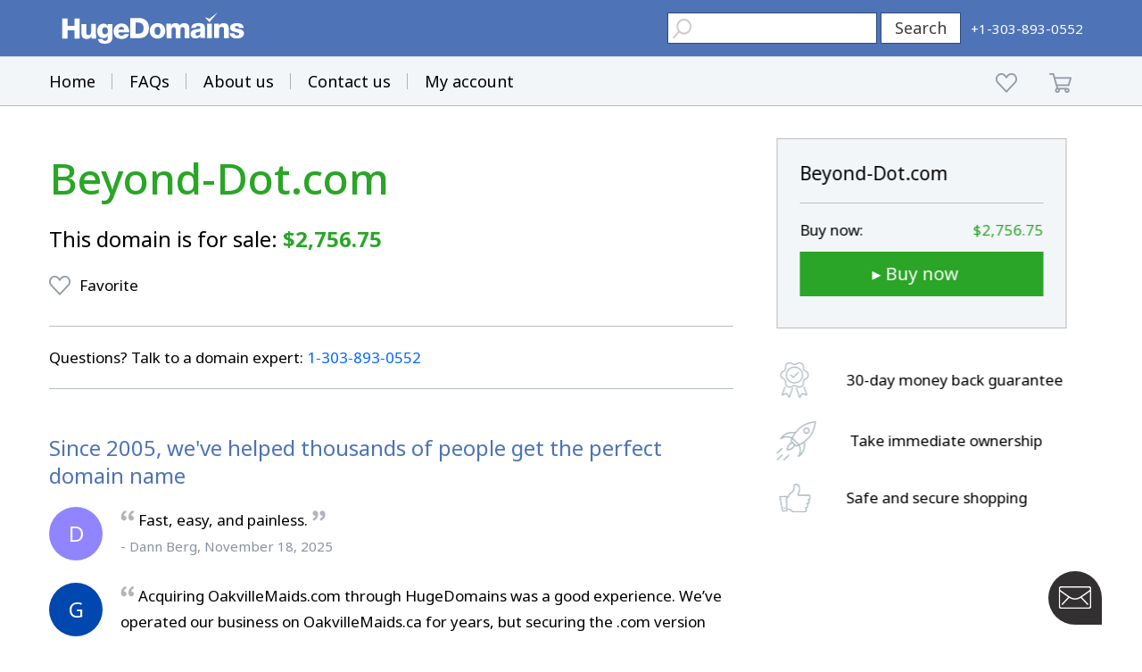

--- FILE ---
content_type: text/html; charset=utf-8
request_url: https://www.google.com/recaptcha/enterprise/anchor?ar=1&k=6LdRB9UiAAAAABaf3jRLyU_gwaGIp-3OvR51myRx&co=aHR0cHM6Ly93d3cuaHVnZWRvbWFpbnMuY29tOjQ0Mw..&hl=en&v=TkacYOdEJbdB_JjX802TMer9&size=invisible&anchor-ms=20000&execute-ms=15000&cb=1lp72kjcsle9
body_size: 45571
content:
<!DOCTYPE HTML><html dir="ltr" lang="en"><head><meta http-equiv="Content-Type" content="text/html; charset=UTF-8">
<meta http-equiv="X-UA-Compatible" content="IE=edge">
<title>reCAPTCHA</title>
<style type="text/css">
/* cyrillic-ext */
@font-face {
  font-family: 'Roboto';
  font-style: normal;
  font-weight: 400;
  src: url(//fonts.gstatic.com/s/roboto/v18/KFOmCnqEu92Fr1Mu72xKKTU1Kvnz.woff2) format('woff2');
  unicode-range: U+0460-052F, U+1C80-1C8A, U+20B4, U+2DE0-2DFF, U+A640-A69F, U+FE2E-FE2F;
}
/* cyrillic */
@font-face {
  font-family: 'Roboto';
  font-style: normal;
  font-weight: 400;
  src: url(//fonts.gstatic.com/s/roboto/v18/KFOmCnqEu92Fr1Mu5mxKKTU1Kvnz.woff2) format('woff2');
  unicode-range: U+0301, U+0400-045F, U+0490-0491, U+04B0-04B1, U+2116;
}
/* greek-ext */
@font-face {
  font-family: 'Roboto';
  font-style: normal;
  font-weight: 400;
  src: url(//fonts.gstatic.com/s/roboto/v18/KFOmCnqEu92Fr1Mu7mxKKTU1Kvnz.woff2) format('woff2');
  unicode-range: U+1F00-1FFF;
}
/* greek */
@font-face {
  font-family: 'Roboto';
  font-style: normal;
  font-weight: 400;
  src: url(//fonts.gstatic.com/s/roboto/v18/KFOmCnqEu92Fr1Mu4WxKKTU1Kvnz.woff2) format('woff2');
  unicode-range: U+0370-0377, U+037A-037F, U+0384-038A, U+038C, U+038E-03A1, U+03A3-03FF;
}
/* vietnamese */
@font-face {
  font-family: 'Roboto';
  font-style: normal;
  font-weight: 400;
  src: url(//fonts.gstatic.com/s/roboto/v18/KFOmCnqEu92Fr1Mu7WxKKTU1Kvnz.woff2) format('woff2');
  unicode-range: U+0102-0103, U+0110-0111, U+0128-0129, U+0168-0169, U+01A0-01A1, U+01AF-01B0, U+0300-0301, U+0303-0304, U+0308-0309, U+0323, U+0329, U+1EA0-1EF9, U+20AB;
}
/* latin-ext */
@font-face {
  font-family: 'Roboto';
  font-style: normal;
  font-weight: 400;
  src: url(//fonts.gstatic.com/s/roboto/v18/KFOmCnqEu92Fr1Mu7GxKKTU1Kvnz.woff2) format('woff2');
  unicode-range: U+0100-02BA, U+02BD-02C5, U+02C7-02CC, U+02CE-02D7, U+02DD-02FF, U+0304, U+0308, U+0329, U+1D00-1DBF, U+1E00-1E9F, U+1EF2-1EFF, U+2020, U+20A0-20AB, U+20AD-20C0, U+2113, U+2C60-2C7F, U+A720-A7FF;
}
/* latin */
@font-face {
  font-family: 'Roboto';
  font-style: normal;
  font-weight: 400;
  src: url(//fonts.gstatic.com/s/roboto/v18/KFOmCnqEu92Fr1Mu4mxKKTU1Kg.woff2) format('woff2');
  unicode-range: U+0000-00FF, U+0131, U+0152-0153, U+02BB-02BC, U+02C6, U+02DA, U+02DC, U+0304, U+0308, U+0329, U+2000-206F, U+20AC, U+2122, U+2191, U+2193, U+2212, U+2215, U+FEFF, U+FFFD;
}
/* cyrillic-ext */
@font-face {
  font-family: 'Roboto';
  font-style: normal;
  font-weight: 500;
  src: url(//fonts.gstatic.com/s/roboto/v18/KFOlCnqEu92Fr1MmEU9fCRc4AMP6lbBP.woff2) format('woff2');
  unicode-range: U+0460-052F, U+1C80-1C8A, U+20B4, U+2DE0-2DFF, U+A640-A69F, U+FE2E-FE2F;
}
/* cyrillic */
@font-face {
  font-family: 'Roboto';
  font-style: normal;
  font-weight: 500;
  src: url(//fonts.gstatic.com/s/roboto/v18/KFOlCnqEu92Fr1MmEU9fABc4AMP6lbBP.woff2) format('woff2');
  unicode-range: U+0301, U+0400-045F, U+0490-0491, U+04B0-04B1, U+2116;
}
/* greek-ext */
@font-face {
  font-family: 'Roboto';
  font-style: normal;
  font-weight: 500;
  src: url(//fonts.gstatic.com/s/roboto/v18/KFOlCnqEu92Fr1MmEU9fCBc4AMP6lbBP.woff2) format('woff2');
  unicode-range: U+1F00-1FFF;
}
/* greek */
@font-face {
  font-family: 'Roboto';
  font-style: normal;
  font-weight: 500;
  src: url(//fonts.gstatic.com/s/roboto/v18/KFOlCnqEu92Fr1MmEU9fBxc4AMP6lbBP.woff2) format('woff2');
  unicode-range: U+0370-0377, U+037A-037F, U+0384-038A, U+038C, U+038E-03A1, U+03A3-03FF;
}
/* vietnamese */
@font-face {
  font-family: 'Roboto';
  font-style: normal;
  font-weight: 500;
  src: url(//fonts.gstatic.com/s/roboto/v18/KFOlCnqEu92Fr1MmEU9fCxc4AMP6lbBP.woff2) format('woff2');
  unicode-range: U+0102-0103, U+0110-0111, U+0128-0129, U+0168-0169, U+01A0-01A1, U+01AF-01B0, U+0300-0301, U+0303-0304, U+0308-0309, U+0323, U+0329, U+1EA0-1EF9, U+20AB;
}
/* latin-ext */
@font-face {
  font-family: 'Roboto';
  font-style: normal;
  font-weight: 500;
  src: url(//fonts.gstatic.com/s/roboto/v18/KFOlCnqEu92Fr1MmEU9fChc4AMP6lbBP.woff2) format('woff2');
  unicode-range: U+0100-02BA, U+02BD-02C5, U+02C7-02CC, U+02CE-02D7, U+02DD-02FF, U+0304, U+0308, U+0329, U+1D00-1DBF, U+1E00-1E9F, U+1EF2-1EFF, U+2020, U+20A0-20AB, U+20AD-20C0, U+2113, U+2C60-2C7F, U+A720-A7FF;
}
/* latin */
@font-face {
  font-family: 'Roboto';
  font-style: normal;
  font-weight: 500;
  src: url(//fonts.gstatic.com/s/roboto/v18/KFOlCnqEu92Fr1MmEU9fBBc4AMP6lQ.woff2) format('woff2');
  unicode-range: U+0000-00FF, U+0131, U+0152-0153, U+02BB-02BC, U+02C6, U+02DA, U+02DC, U+0304, U+0308, U+0329, U+2000-206F, U+20AC, U+2122, U+2191, U+2193, U+2212, U+2215, U+FEFF, U+FFFD;
}
/* cyrillic-ext */
@font-face {
  font-family: 'Roboto';
  font-style: normal;
  font-weight: 900;
  src: url(//fonts.gstatic.com/s/roboto/v18/KFOlCnqEu92Fr1MmYUtfCRc4AMP6lbBP.woff2) format('woff2');
  unicode-range: U+0460-052F, U+1C80-1C8A, U+20B4, U+2DE0-2DFF, U+A640-A69F, U+FE2E-FE2F;
}
/* cyrillic */
@font-face {
  font-family: 'Roboto';
  font-style: normal;
  font-weight: 900;
  src: url(//fonts.gstatic.com/s/roboto/v18/KFOlCnqEu92Fr1MmYUtfABc4AMP6lbBP.woff2) format('woff2');
  unicode-range: U+0301, U+0400-045F, U+0490-0491, U+04B0-04B1, U+2116;
}
/* greek-ext */
@font-face {
  font-family: 'Roboto';
  font-style: normal;
  font-weight: 900;
  src: url(//fonts.gstatic.com/s/roboto/v18/KFOlCnqEu92Fr1MmYUtfCBc4AMP6lbBP.woff2) format('woff2');
  unicode-range: U+1F00-1FFF;
}
/* greek */
@font-face {
  font-family: 'Roboto';
  font-style: normal;
  font-weight: 900;
  src: url(//fonts.gstatic.com/s/roboto/v18/KFOlCnqEu92Fr1MmYUtfBxc4AMP6lbBP.woff2) format('woff2');
  unicode-range: U+0370-0377, U+037A-037F, U+0384-038A, U+038C, U+038E-03A1, U+03A3-03FF;
}
/* vietnamese */
@font-face {
  font-family: 'Roboto';
  font-style: normal;
  font-weight: 900;
  src: url(//fonts.gstatic.com/s/roboto/v18/KFOlCnqEu92Fr1MmYUtfCxc4AMP6lbBP.woff2) format('woff2');
  unicode-range: U+0102-0103, U+0110-0111, U+0128-0129, U+0168-0169, U+01A0-01A1, U+01AF-01B0, U+0300-0301, U+0303-0304, U+0308-0309, U+0323, U+0329, U+1EA0-1EF9, U+20AB;
}
/* latin-ext */
@font-face {
  font-family: 'Roboto';
  font-style: normal;
  font-weight: 900;
  src: url(//fonts.gstatic.com/s/roboto/v18/KFOlCnqEu92Fr1MmYUtfChc4AMP6lbBP.woff2) format('woff2');
  unicode-range: U+0100-02BA, U+02BD-02C5, U+02C7-02CC, U+02CE-02D7, U+02DD-02FF, U+0304, U+0308, U+0329, U+1D00-1DBF, U+1E00-1E9F, U+1EF2-1EFF, U+2020, U+20A0-20AB, U+20AD-20C0, U+2113, U+2C60-2C7F, U+A720-A7FF;
}
/* latin */
@font-face {
  font-family: 'Roboto';
  font-style: normal;
  font-weight: 900;
  src: url(//fonts.gstatic.com/s/roboto/v18/KFOlCnqEu92Fr1MmYUtfBBc4AMP6lQ.woff2) format('woff2');
  unicode-range: U+0000-00FF, U+0131, U+0152-0153, U+02BB-02BC, U+02C6, U+02DA, U+02DC, U+0304, U+0308, U+0329, U+2000-206F, U+20AC, U+2122, U+2191, U+2193, U+2212, U+2215, U+FEFF, U+FFFD;
}

</style>
<link rel="stylesheet" type="text/css" href="https://www.gstatic.com/recaptcha/releases/TkacYOdEJbdB_JjX802TMer9/styles__ltr.css">
<script nonce="MIwJbxBx48cmMEORXAda_Q" type="text/javascript">window['__recaptcha_api'] = 'https://www.google.com/recaptcha/enterprise/';</script>
<script type="text/javascript" src="https://www.gstatic.com/recaptcha/releases/TkacYOdEJbdB_JjX802TMer9/recaptcha__en.js" nonce="MIwJbxBx48cmMEORXAda_Q">
      
    </script></head>
<body><div id="rc-anchor-alert" class="rc-anchor-alert"></div>
<input type="hidden" id="recaptcha-token" value="[base64]">
<script type="text/javascript" nonce="MIwJbxBx48cmMEORXAda_Q">
      recaptcha.anchor.Main.init("[\x22ainput\x22,[\x22bgdata\x22,\x22\x22,\[base64]/[base64]/[base64]/[base64]/[base64]/[base64]/[base64]/[base64]/[base64]/[base64]/[base64]/[base64]/[base64]/[base64]/[base64]\\u003d\\u003d\x22,\[base64]\\u003d\x22,\x22GcOhw7zDhMOMYgLDrcOiwrbCkcOcdsKEwpDDqMOlw5dpwpweJwsUw758VlUAXD/DjlzDgsOoE8KWfMOGw5srFMO5GsKfw74Wwq3Ct8Kow6nDoTPDg8O4WMKaYi9GbyXDocOEIMOww73DmcKVwqJow77DmiokCHTCizYSf2AQNloPw643KMOrwolmMBLCkB3Dr8Opwo1dwppsJsKHBV/DswchcMKucBByw4rCp8OuQ8KKV3dKw6t8L1vCl8ODRgLDhzpGwpjCuMKPw5Mew4PDjMKUUsOnYGDDnXXCnMOGw5/[base64]/w7DCrybDlsO6w7fDok4uFzpaw67Dm8KMJsOVTMKjw5QFwobCkcKFcMKBwqEpwrHDkgoSPg5jw4vDjVI1H8OUw6ISwpDDjsOUdD1QIMKwNyDCslrDvMOnMsKZNCPCjcOPwrDDqiPCrsKxTjM6w7tTaQfClVkPwqZwLcKOwpZsAsO7QzHCnXRYwqkpw7rDm2xKwpBOKMO/bknCtgHCs25aF2ZMwrdIwqTCiUFZwoRdw6tVSzXCpMOeHMOTwp/Csk4yaz98DxfDn8OQw6jDh8Kqw5BKbMOORXF9wqjDnBFww7vDr8K7GRbDqsKqwoIWCkPCpSZVw6gmwpTCmEo+dcONfkxjw44cBMKmwr8Ywo1NccOAf8OQw75nAzLDnkPCucK6E8KYGMKGIsKFw5vCt8KCwoAww5XDmV4Hw5TDjAvCuVtdw7EfFcKFHi/[base64]/Ckx51RERBw6jDlUMSMjTCmRbCt0XCuMOIwrfDoHjDqVjDvsK8ClQBwrPDjcOAwr3DqsOnPMKpwrEbYQ/DohI3wqvDhFcAe8KyCcOlTAnCvcOQDsOFfsK1w5Fcw5zCt3XCvcKOWMOgaMOTw7pgIcOQw5hrwq7CkMOvW1UKScK8w5k+VsKJZ2LCtsKkwqpIXMOvw7HCtCjCnjFtwpACwpFVTcKNScKMHiXDuUZddsK7wqbDp8Kpw5vDiMKyw6/[base64]/CogdCdHnCpnYJwrNAw7Elwp/[base64]/W8Okw7TCoTgzAcKjwqIjw7UewqnDi8KgwqZQPcKKeMKDwqvDuA7Cv2/[base64]/wrDDoS9rw47CvMOGZMOcS8O2wq8UZVN4w5/DnMOYwoQ5dkvDqsKjw43Cn0Afw4TDqsOnSkzCr8O8AQTCn8OvGADCtn8DwrDClDTDpzcLw4RhScO4MwdBw4bCjMKPw6DCq8KSw7PDgz1/[base64]/CvMKdw6JEw6LCq8O0w7Jne8O0wobCghrDvg/Dih5YLg/CpEscLDEEwow2a8OAf3wMVCfCi8Kcw41rwrhSwpLDrlvDuDnDqsOkw6fCu8Orw5YLCcOxVMKtBk1hT8Knw6TCtmUSPlbDicKYRwLDtMOSwq9zw6jCoDTCkyjCnHvCvWzCscOQY8KXSsOhMcOiOcKwE1cGw4IUwq4uS8O1OsOpBzsRwp/Cq8KHwpPCohRtw4Izw4/[base64]/DlmN7X8KPwqTDq8K/wpJyw6huwoXDqsK1wpfClcOSKMONw5HDjcOcwoY0d3LCssKjw6rCh8O+KnzDrcOZwrPCg8KsAR/DiyQOwpFXMsKawrHDvghlw61+Q8OYTycvfEc7woLDsE9wFMKSa8OAA1ANCDtANMOawrHCs8K/bsKRCi1tIVvCiQotWDHChsK2wonCpmbDt0nDtcOJw6TCmibDhT7CmcOMD8OpOcKAwofCocO/PsKTfMOdw6rChSHCo1TCglUYw7TCjsOjFQoGwp/CikEuw7kkwq9Ewp9eN1IKwq8Ww6NpQCVMK3/Dg23Cm8OXdiRLwrYEWyvCik45fMKPH8Oow7jCiCLCucK+wobDncO6cMOISyfCgAs+w73ChmHDj8OHw509worDuMKbEinDrTMewqbCtjltWwnDhMOIwqwuw6HDnD5uI8K1w6RFw7HDuMKOw6PDqVEPw4/[base64]/ClMO9acO+w4TCtSEOw7RmeCAmM2LCk8Ogd8K5wr1DwrHCl1TDmWLDgx92QsKHR1c5aUJ3RsKdMcO0w4/[base64]/wqZuaMKxMsOFPcKqGX9WwqsDWMKsMm7DojXDmWHDj8K1RgvCrwPCm8OMwqzCmmfCn8Ozwp8oG0gewrlxw4Y4wo7CusKcWsKgdsKfIDPCrMKtUMKGaD5WwpfDkMKOwrzCsMK3w7XCmMKYw6lhw5zCrcO1WMKxBMOsw5cRwqYnwrF7PTTDtsOUNMK/w78+w5hBwrUWAC1kw7BKw756B8OxA1hOwr3Cr8Oxw7XDmsKGbQbCvAvDgQnDpnDCnMKgE8OYES/Dm8OHBMKawq9/IzrCh3bCuxnCtSA2woLCnjUXwpbCg8Kgwq8Hwr9rAwDDtsKEw4Z/B3oALMKWwovDq8OdA8O1AsOuwoUEGcOPwpDDgMKpEDlWw4jCtgNWchZOw5jCo8OPHsOHchTChHlNwq5gPkXCisOWw7FzJg5tOcK1w4g5RcOWCcK8w4Q1w4FxRWTConZ+w5/CssOzKkgZw5QBwrwIVMK3w5fChFfDqsKdXMOkw5vDtSlodETDr8OOwp/Cj1fDuVEFw5ZNAk/CjsKbwpEhZMOdJsKgDHdjw5XDhHQxw715Vl3Du8O6LFBZwrtvw47DpsOxw6QTw6zClMOlScK4w7UHbgN0FDpPMMOSPcOtwqEowrUDw5FgPcOzJgpjCR06w5DDqCrDnMOrEgMgf2ZRw7PCqERdRUFNMEDDkFTClANoeR0iw7DDnE/[base64]/WCnDtGjCncKLw6LDj3U9H8KBw4HDnCJIDi3ChjYxw4AUFMOqw7xpWG3DocKzSQ4Ww4V+ZcO1w6/Dl8KbI8K+SMKIw5fCpsKiVitGwq8QQsKjZMO4woTDrnfCq8OEwoTCtk00UsOBYjjCpwMYw5NhaH11wpnCvUhhw6/Cv8Oaw6xuX8Kgwo/DnsKlScOXwqnCisOpw6nCq2nCvzgOG2jDlsKLVnZYwo3CvsKRwptHwrvCicOKwpHDlFBgajgJwo87w4XDnicuwpUcw5USwqvDv8OwX8ObQsK8wovCnMKgwqzCmyRsw7jChsO5WSIiasKeNjjCpmrCjyLClcKEdMKaw7HDuMORYn/Cj8Khw4gDIMKsw4PDj1zCgsKkLSrDhmPCiw3DlnzDjMOMw5B9w7LCvxLDiQQrw68Nw7BuB8K/RsOBw6tiwo5KwpTCjnvDv00Yw6XDtQnDjE/DtB9GwpDDvcKaw59GESnCphbDpsOmw6Y9w5nDncOMwpHChWjCrsOWwqTDjsKrw7wKKjbCs3vDuhMXFnTDokwGw5Q8w5HDmm/Cl1/CkMKjwqDCvGYAwo/Cu8KswrthX8O+wpVUbFbDvFx9WMKpwqBWw7TDs8OZw7nDr8K3InXDnsO5wpXDtUjDtsKqZcK1w6jCisOdwr/[base64]/DvEtVw43CvVDDnMKCEHLCh8OjD8Knw5IdX3PCpmE8ZUnDvMKWZsOiwp9jwrMWIzVcw7zCu8KRLsKewocewqnChsK/TsOOXDogwo4YdsKFwozCow/DqMOAYMORS2bDqiRDMsOxw4Abw5vDqMKZMHZKdkhvwpwlwrIOPcOuw6Qdw5PCl2NBwq/[base64]/[base64]/CrsOyw7xNBcK4JVXDj8OpLcOiBAbCknbDgMOJaRhlKALDv8OgGEnCssKGw7nDlAjCuUbDiMK/wpozd2AMVcOdVwxww6EKw4ReRcKUw5BiWkHDnMOawozDj8K3UcOgwqpIcznCiWnCvcKsFMOzw6fDlsK/[base64]/DiULDj8KQwrPDosKZwrlhw6pdH1rDuwfCoRDCuy7DshjCicO9ZcKkS8K7woTDsHsUTGTCu8O2wpVsw6l5Iz7CrTobHkxnw5J4BT9zw5Q+w47DpcO7wqheasKswp9jHh9JUgnCr8KnCMOTB8O6Ygt4w7NlKMKSSHhCwqIPw4sfw7PDqsO/wpwvaBrDpcKUw5LDtideDXFvd8KtEn3DusOGwqd1Z8KEWR8TUMOVQ8OawqURKHstVsOFHXnDiFvCrsK8w6/Cr8O1e8OlwpUuw7jDpcKUADrCvsKpdsOvBDhKZ8KhCXbCnj0ew7DDkBjDlWbCln3DmyDDlXEewr7CvBfDlcO/GGQ6AMKuwrVzw5MIw5jDsDk+w4hvM8KCXDbCtMKgA8OzQTzCiDLDphIFFDURLMONKcOIw7gew4RRN8O6woDDrDY7ZV3Dl8Kbw5JAecKIRGbDlsOMw4XCjsOTwol4woFfTWJgGAfCgl7CgWHDklXCi8KuYcKgasO4EC/DnsONUz3DqXVtckLDvsKIEsO1wpsSOw0gT8KRfsK2wrdqa8KawqLDnGIcRF/CixFTwrMNwqzCjE3CtQZiw5FFwq/Cv2XCtcKGacKKwr/[base64]/[base64]/wojDq8OgPB46e8ORZivCv8KawpBuw73CpMOjFsKnwq7CjsOOwrsNWcKOw4QIWCLChwkGIcK7w4nDnMK2w7cnUSLDpC3DucKYAFPDgzFsGsKFODrDuMObVcOsIsO1wqseEsOyw4fDuMOpwp7DtXd4Dw/CqycKw7Apw7BXWsK2wp/CocKmw7kAw47DpiEpw4zDnsK9wqjDvzNWwqwGw4RIRMK9w5jCpC/Cil7CpsOeX8KUw6DDjMKgC8OMwqLCgcOlw4AZw75QC1/Dv8KcNRtzwo/CisOGwobDt8KPw5lXwq/Dl8O9wr0Rw4fCi8OkwqLCp8O1VkoeVS7CmMKnAcKxJzfDhgtoE3/[base64]/[base64]/DosO/[base64]/[base64]/DlMO2wpEKwqB6w4rDicKRw4ZSRXV1CcOgUcOVwqdiw5BowpcmcsKywrtmw715wq0pw5/CvsOWesOcA1BOw7zDtMKuCcO2fBjCi8OiwrrDqsOywqR1eMKjwo/CiBjDsMKPw4HDosOaScO9wpnCksOCQcKbwpvCqMKgQcOuwpAxFcKEwqrDksOyIMOyI8ONKhXDunU8w5hfw73CicK5RMK+w5PDtgtIwrrCuMOqwotJbWjCnMKPXcOrwqDCjFXDrBE/wrVxwociw51JHTfCsmgUwprCp8KtRMK8HDPCrsKywqBqw6vDjwYYwrdWAlXCoizChmV6wp1bwqIiw4FXcyPCusK/w6gPeBJsYF8QeWw1aMOOWBECw4dxw5TCp8OzwrhGNUVnw44oChtzwpTDhcOpEUvClE9fFMK8QkZ4YMOdworDhsOnwr4YC8KeKF8TA8KOXsO4w5slSMKfFCDCjcOZw6fDqcOgZsKqbBDDtsKAw4HCjQPCpMKOw5F3w6kOwqHDoMOMw54bFGxTUsOdwo14w7/Ch1AEw7EqZcOAw5M+w7ghOsOCcsKOw7zDo8OBaMKfwq8Iw57DvMKtJRxTMMKoDRnCn8Ouw5tAw4FOwrczwrDDoMObQsKKw5/Dp8K6wp84KUrDlcKYw4DCjcK1Gwp4wrbCssKaPU/Dv8K6wobDhsK6w6XDt8OKwp43wprCh8KkX8OGWcKGBCHDn3/CssKFeXLCgMOYwp3CsMOxN11AM3IuwqhSwoAQwpFsw4t/InXCplbCjTPComsCRcO1LXs1wq0Yw4DDlTbCqcKrwqZmYsOkVxjChUTCkMODUA/CmyXDq0YrR8OMcEcKfgzDiMO3w4k4wpcRbsKpw63CpnrCmcOqw6wsw7rCq1rDpkokbCHDlUkceMKLDcKUHcKZWsOGM8OzcETDi8O7JMOMw7LCj8KlCMK1wqRnIGvDoEHDn3vCg8KYw4NXIhHCrTbCmwV/wpxCw5cMw4J3VUYLwp8IM8OXw7ddwol3R3zClsOnw7TDo8OfwpkaQyzCnAsqNcOyRsOrw78PwqzDqsOxMMOEw6/DiUHDvgrCqmTDp1HDjMKVV1vDuQ80JlDCm8OBwpjDkcKDw7HCgMOxwozDsQlnWX98wovDiUpoTUJBMVNpAcKLwpbCs0IMwovDoG5ywrwIF8KKWsO+woPCg8OVYEPDv8OkB3AwwrfDscKURgkdwpxYScOpw47Du8OPwpFtw7R8w4/[base64]/Cq3TDmG7CvsOBwq3DqALDpcKQWcO+azjDssOOWcKtMTpsNcKaJMOvwonDs8OoXsKqwpXDo8KdacOAw4tzw6zDgcKyw6w7SlrCtsKlw4AaFsKfX1TDucKkKVnColAYTcOKRUHCqBdLJcOiTcK7dcK9AjA0fRJFw4LCiHZfwpIxNcOPw7PCv8OXw4New45vwr/Ck8OjYMKew7JzTV/DkcO5AcKFwqYww7ZHw7vDgsOOw5oTwozDusKNw7pZw4fDuMKTwpvCicK/w5VaLUTDtsOyBcO4w6TDgVlqwozCk3p8w5Yrw4UaCsKWw5wCw65ew5DClVRpworCgcKbQCLClDEuITsWw5ZyL8K+f1oBw6Qdw7vDtsK8BcK3aMOETTLDt8K1YRTCh8K+M3ohH8Kgw57DvwfDtGs/[base64]/[base64]/[base64]/DnXE0OkRDw6nDhmoEwp43w4lFYg1IbsO8w6JBw7AxccKlw79CLsKTIMOgE1/DhMKBYScTwrrCsMOvRVwwPxLCrsO0w5VmCmwaw5QMwqPDucKgc8Odwr80w5HDgkLDpMKqw5jDicKuWMOhfMOGw4fDiMKNSsKkd8KGworCnzXDhD3DsGlFPHTDhcO5w6/CjQfCvMOWw5Fsw7vCthEbw4rDplBgR8K7YiHDqErDiHzDlzjCjcO7w7QjQsKYaMOoC8KJEMOOwoHCqsK3w7ZewpJVwp1kXUXDhTHDgcKFRcKBw6I0wqLCuknDkcOKX18NC8KXaMKiI3/CjcOeOyMxasO7woYMDUvDgU5wwqkBecKafnM1w6vClUjCjMOdwrppNsO9wqXDjyoIw7MPWMO/AkHCmFvDuQI4VRnDqcO8wqbDtmMEYWFNJsOSw6F2wpdCw5vCtUk1BFzChB/DmMONXg7DjMKww6UQw7BSwpFrwp0fRcK5aURlXsOawq7Ci1oUw47DrsOIwoMzVsKHesKUw58TwqbDkynCscKIwoDCssOewpkhw7rDtsK+aCpPw5HCgcOCw5AZecOpYy03w4UhSkrDgMOfw45Ef8OZdCdZw5zCo3dkW2x/[base64]/[base64]/KMK5HBYgbk3CrMKTWsKdw4B/w6XCjh8kwqIzw5/Cs8KeT24TUGxYwpfDjFjCsUnCvQjDmsOSFcOmw5zDvibCjcKHQhnCihF0wphkTMKIwp/Dt8O/IcOgwrvCjsK/CVfCqkfCtk7Dp1/Cslo1w7wMGsOOYMO/wpMAQsK5wq7DuMKcw509NHjDqMOxGUphCcOZdsOjUC7CnGjCl8KIw50JLhzCvwtkw5dHPsOFTWtkwpPCrsOLGMKJwrvCpgVBD8KJX3ZHTMK/RmPDucKXcX/[base64]/wojChFzCog9vR8Opw57Dtk3DncKKEzbDgBNiw6fDkMKDwqZLwrxmZcODwpfCjsOUJ2BKSTPCiTo6wpEewrpUHsKIw5TDjMOmw6VCw5s3WWIxVEXCqcKTDh/DjcOJBcKbTRvCqsK9w63Ds8O+G8OOwqcEYxQ/w7PDosOOdU7CosOcw7TCoMOzwr42LcKKamouPU5WCcOZesK7QsO4fTrChT/Dp8OKw6NrWwXDscOGwoTDtRQCZ8ODwqQNw6Rtw4NCwpzCryMgexfDqFXDlcOmScOZwpdWwpfCu8OEwrjDm8KOU0M7HlHDrFkgw4/DnCE+LMOKG8K0w7LDksO8wrjDucOBwro5JcOKwr/CvMKyAsKEw5oKWMK1w7vDr8OgC8KSDC3CvAHDhMOFw4pdPmEGZcKKw77CqMKxwop/w4JJw5Eawr5XwoU2w7kKHcKWKQUPwoXCmsKawq/Cs8K1ZBMZwo/CmMKVw5lPURzCoMOowpMafsKXWAlULMKqAghLw4NZCcOMUQlsbsKrwqN2C8KnbSPCuVsKw4NOw4LDoMKkw77DnH7Cu8KfY8KnwqXCvsOqJRHDlMOjwo7Dkx/Dqkg4w5HDjFxfw5hLeDrChcKBwqPDrmLCo0/CoMK2wq1Aw5kUw4QGwokDwpnDvxBwFsOXRsOyw7/DuAtow6BZwrUBM8KjwpbDjCjCh8KxMcORWcK8wr3DvFfDighiwp7CtMO3w5xFwoVsw6/DqMO9VALDpGlZAmzCminCghLCnzFQZD7CpcKHbjBSwo/[base64]/wr95wrwHw4nCgsKtwo3DpEjCnmBFw5deUMOJa0rDusO/G8O0A0zDqB0Gw5XCszPCnMOhw4bCi0FNMgrCp8Ouw6JLa8KxwqVqwqvDliLDtjoQwpkww5s/wrTDiXVMw6QMaMKVUyMZZwfDvMK4V1jDvsKiwrhtwrQuw5HCr8ONwqFodMOkw6UOUy/Dn8Kuw4Yzwp8/W8KQwpR4csK6w4LCoG/DqHzCmMOgwo1bW1orw6h+bsK7bV0ywp8JC8KuwonCoXpEMsKCQ8KRecK/SMOvMCDDtUHDisK3WsKeAlo3w5lFJ2fDjcKhwqk8fMOJM8OxwonDlRPDuyjDtQJhUsKaOMKGwq7DrH3DhwlqbgXDjRwhw6pKw7Z5wrXCj2/DmsKfMD/[base64]/DuDR3wq0BbwZMQnDCgV1/[base64]/DgEpJwq4aw7TCscKWwq/Coj8uwqFbwrVbwpbDngpwwokCWBFLwq0uF8KUw77Dq3I7w50QHsKFwoHCpsOlwq7CgUZ/[base64]/w7sGXn54w7c3KsKtDhXDowgbw6Acw5rCsg1iOzlswpdCKMO0B1x/EcKXf8OoO31Dwr3DuMK9wo9OCUPCshTCs2DDrlNiMBnCrj7CkcKlOcOxwqghaC8Xw5IWEwTCqT9fUS9TJjJNK14LwrVrwoxyw4gqIcK7LMOEd0bCtCJ/Hw3DrMOcwqXDksObwrNVesOSOkTCl1fDhkp1wqJ3RMOUcitsw6oowrvDssOwwqQQdWkWwoQ0XVLDuMKcfmAXSFZ9TmZ/ZyF3w7tewo/CtC4Vw6QTwoU0wqoHw54/w7I4wqw8w7HCsyjCl0UVw5bDhGAWPTAGdEIRwqM5L2kFdUPCosObwrzDvEjClHzCkG7CiWQwKENqZsO0wpjCtx1RasOPw7tAwobDucKZw5hqwqdfIcOOGsK/YXfDssKDwp0nAcKyw7Jcw4bCnnXDpsOZITbCkwkwf07DvcOBSMKxwpoJw4DDucKAw4TCmcK3NcO/wrJuwqzCkhfCo8Olwo3DtsKmw7FdwrIAOmgLwpJ2IMOoOMOvw7kOw5PCv8Oxw5Q6BmvCmsOXw4vCmQ7DksKPIsO4w7LDpsOxw4zDpMKJw7HDvTQEemI9HsOocCXDpGrCvkURGHwFVsOQw7XCi8K+W8Kaw7MqJcK3M8KPwpgjwqYhY8K/w4chwqbCgHczG1s2wrzCqW7DnMO3C2bDusOzwp0vwrrDtBjDmz1iw78nP8K9woINwqtnFl/CmMKlw4kKwqfCrzzCvigvK1PDk8K7MF8zwpcBwrxLdibDrjfDvcKbw4pmw7DDnHhswrYzwoZ/ZVvCu8K/w4Mewpsdw5dPw7tkwo97wps4MRgjwrzCuRjDjsKnwpvDhmcGBcKMw67DvcO3KA8HTm/[base64]/Vhhkw6TDocKvw4Igwq7Dk0rChm3ChnbDtCEyHRLDkcKJw7ZUNMKINi9+w4g5w6obwqfDslcqH8O6w4rDgsOswr/DpsK1HcKpNsOGIcO1YcK/RcKUw53CksOnd8KYYzFKwpTCsMKfE8KDQcO3ZGTDqQnCncO9wpDCi8OHIytxw47DtsOZwq15w6/DmsOFw47DrcOEfwjClRbCiHXDsgHDsMK8aX3DsW8udsOhw6kNG8OGQsObw7USw5/[base64]/HMKSw5jDhcKxBcKcw7zCncKWwq3CuEsTPMKewqJfwrxyPMK/wpvCt8KPMGjCt8OaUi/CosKrBDzCq8K5wq3DqFzDvwDCiMOrwoVHw4bCkcO4OkTDjjTCqnTDhcO3wrnCjQTDrG8Tw4gRCsOFcsKgw43Duj3DrT7Doj/DlxEtWFERw6cUwq7DhiUeRsK0JMOdwpsQXw8Xw61GTGnCmDTDgcOHwrnCksKLwrAiwrdYw6wVbsO3wqAGwoTDksK5woENw7HCk8OEBcOpK8K+GcKuNWoVw7YcwqZyB8Ojw5gCAw/DqsKDEsKoaSDCj8Oqwr7DsgDCisOrw7AfwrVnwocOwonDoBhkHcO6em1QXcKcw4ZNNyApwqXCiynCkzNjw6zDunLDo0rCjkNAw540wqPDuWxsKHzCj1zCnsK5w6pEw71tQMKUw6HDsUbDlcO4wqxIw5HDvMOFw6/CryPDsMKJw5oaUsOJYyPCtsO5w5R6blNsw4YCaMO2woPCp1zCtcOcw4TCmAjCkcOSSnjDgkbCqznCkjRiIcKXe8KSTcKnXMK/w7pSVMKQYR9/wpp+FsKsw7rDgDosHlF/WH8ew6HDp8KpwrgSK8K0OihJQxhhIcOuO1sBMSdgVigOwrUYe8Obw5EtwqnCkcObwo9sRQcWCMKCw6gmw7jDn8OLUMOeSMOUw4zChsKzD1ccwrXCksKgBcOLRMKKwrDCuMOEw6BJa1I/[base64]/DuBTCjn/DoDxywpjDtsOXFsK5w5Q5w5dQw4fCmsKnL1dvKgVTwpXDoMKQw7Yhw5XCoUjDg0IwEkjDmcK4ZBTDkcKrKnrDscKzZV3DsDTDlMO0VivCtQfCt8Kfwp9LL8OQJF55wqR7wpTChMK5w5NoBxsTw7/[base64]/[base64]/[base64]/CsXPDvMOxwo/ClcOoaT52w5XCsMK3w67DiCV1w6tTW8Kkw4sBAMObwqVfwrh1WV8KcVnCih58ZVRHw7BhwqrDi8KDwovDmlQVwpRMw6AQPFcxwqnDnsOsV8O/W8Kse8KEKm0SwqxQw4DDu2XDuA/CiEEnDcKIwqZwKcODwptMwqHDpW3Ct2MhwqTDncKowpTCpsOWFMODwqLDs8K4w7JYfMK1UBVSw5bCscOswpXCmjErLTw9MsKwJ2zCo8KjQ3DCiMK3wrLDt8K4wpbChcOjZcOIw6DDoMOuZ8K9ZMKtwopTCnnCkTl/dcKCw7zDhcKgXMKZa8OYw4wyX3nCvEvDrHddfT1pJXlWO1ZWwqcJwqdXwrnCtMK9csKEw7DDiQNqAXZ4VcKHQ3/Dq8KHwrbCp8KdSSXDl8OuFGTCkMKjWnXDoTpLwoTCrWo9wrTDtzxaJBfDg8OManAkbi9/wrTDk05REys9woVUE8OewqguUsKswpk/w54mRMKbwp/[base64]/Dh8K6IsOmOsK+DsKxw7LCp1TDvwnCosKtdcKnwqxnwp3DgxtXclLDg0/CvlFyX2h4wqbDon7Dv8O/cBPDg8KVfMOBD8KSVTTCm8Kiwp/DtsKyLwrCimXCrjUVw5vDv8KCw5LCg8OgwqFzQFvCmMK8wqwtJMONw7vDlyzDocOlwpzDtklxT8Ozwqk+A8KIwoHCs3ZZHUjDsWYgw6bDksKxw7QHRhzCpBM8w5fCoG9DDF3DpSNLRsOswoFLNMOASwguw47CksKCw6DDgMKiw5/Dmm/[base64]/wr/Ds8OPNj3DqcKaH8Kgw4nDsjfCgz/Dk8KNCgw2wrnDtMOLZhBIw6RRw796CcOcwo8VAcKtwqLCsBfCgzhgL8Kcw5DDsBINwr7DvSlbw54Ww7cyw6p+GHrCj0bChGLCg8KUY8OVEsOhw5rClcOzw6I8wqfCtMKoJ8Omw4ZAw4B/TjseDxo9wpfCtcKCAFnDgsKHV8OwUcK9FVLCvsOvwpjDmk8xdAPCkMKVQMOxwpYlQhPCtUV5w4LDpjfCrSLDm8OXTMOFT1/Dmh3Dpx3DksKdw4PCrsOJw57DuSYzw5PCv8KwCMO/w6UPcMKqdMK6w4MeWsKTwr9GWMK7w7PCjxVVPQTCjcOecXF1w4ZMwozCl8KVYMKfwrh3w73Cs8OzCXk3KMKZC8OuwobCml/CuMKmw4HCkMOUOMO1wqzDm8KxFAfCh8KAW8KQwpEfFEskH8ORw5QkFsOwwpLCvxPDpcKRYiTDk3TCpMKwCcK4w57DjMK/[base64]/ChGDDhwh7GjNCMcOdw6zDr8KgJcKhS8KrQsOQWn9YeUI0CsKvwqN4HQfDqsK4w7jCjno5w4rCr1xNNsKAbzfDi8K0w4nDv8KmcSJhHcKgVXrCuisNwpvCvMK0K8OQw4nDqAXCtAvDumjDiyLCg8O8w73DvcK7w7kwwqzDq1/DlsKADCtdw5kewq7DksOkwq3Ch8O3wpdIworDsMKtB2/[base64]/CqnrDoVjDicO7fsOOZl/DtD4mDcO/P1c1w6bCssO5fSzDv8K2w7BdZA7Cs8Krw6LDp8O6w59ePmXCkwXCrMO3PTNgGsOHWcKQw43CrcKoPmx+wrALw6jClsKRK8K1WsO6wr8TVgnDkUwOccOnw7xPw6/Dk8O+U8KewojDsiMFcUrDg8OHw5rCqTPDl8ORdsOeNcO3bTbCucOJwpDCjMOSwoTDisO6ciLDo2x9w4c7ecK5FcOkUVrCtis+cxcKwrzCjn8KWwJPYMKvR8KswqIkwrpCZ8Kqeh3DqEbCrsK/YVbDgD5mHsKjwrbDtnHDncKLw7VlfVnCqcKxwqHDrFx1w7PDpGHCg8Ouw7zDpjXDkm3DucKewpVREMOPWsKRw4R8F0DCmhQxZsKvw6klwonDgybDpV/DmsO5wqXDuXLDssK7w4jDocKhTVh9VsKzwpjChsK3emTChirCscOMByfDqMKBSsK5wr/DtkTCjsOEw7bCo1Fmw5gKwqbCiMOYwr3Cg1N5Rm7DrkLDrcKJDsKqNlZwNhFpacO2wqwIwovCr2dSw4F3wpoQAmBYwqc2Cz3DgUfDsUdwwoROw77CusKFJsKWJT83wrTCm8ObGz9awqctw7Z0cTXDv8OGw5AlQcOlw5rDiRddc8OrwrfDo0d9wrxtI8OtdVnCqy/CuMOiw5YAw7HCgcKCwofCkcKjVFrCksKTw7I9N8Ofw6vDu282wrU6HjIFw4Nnw5nDg8OzagEew6pFw6rDj8K4CMKfw7RSw4EgJcK3wqAhwr3DohFEADZtwpwlw7fDpMK8wovCkWV2wpNbw6/Dim3DjMO+wrIfYMOPPnzCqkIWNl/DnMOYBsKNw4x9GELCjQAYcMOjw7XCisKpw57ChsK/wpvCl8OdKDLCvMKtVcKSwpDCiwRvFMOewoDCv8KfwqXDuGvCsMOlDgJWZsOLL8K4DShSRMK/Lz/CncO4KTBNwrgZbGglwrLCn8KSw6jDlMOueW15w60Dwpotw7rDpnIcw4Uiw6TCr8Ovb8O0w4vCmgHDhMKYZDJTWcKCw5HCh2M0TAnDoVLDtA5dwo/DhcK3XjDDpjA8KsOSwqTDvmHDmcOHwpVtwoReJUQzNGYKw5XCm8OWwqFBH0DDoh7Di8Oew6vDkizDrsOpGT3Ci8KZNMKZbMOswqLCthPDpcKXw4/Cgg3DhMOJwprDl8OYw65Vw5osOcKucAfCkMOEwq/Cj3nDo8OAw6XDoAcbPsOiwqzDpQnCp03CicK8EE/DvCTCiMOKannDhUMSB8OFw5fDiVpsQjPDtMOQw58VUEg6wqXDuxrCiGx7C0dGw4fCqwsXWW5PHynCunh/w7LDuwLCj2/CgMKlw5nDhSgMwrR4McOTworDpMOrwpTDmkJWw7xew4rDlcKUIm4Cw5TDlcO6wp7Dhi/CjMOcJx9+wr5YfgwXw6TDtBEaw4UCw5MHQsK4cFgKwoVbdsOSw7ANccKIwqDDocKHwoEUw4PCnsOBecKbw43DnsODPMOKV8KLw5oWw4bDtj9RS0/CihMuEBTDjsKEwrrDscO7wr3Cs8OawqzCsFdew5nDhMK0w7rDs2FOLsObXTEGQmfDnjPDh2TCksKzTMKmbj8NSsOrw5pSf8KgBsOHwpYSIsK7wp7Dl8Knwp5kZU47YFAnwojDgC5dGcKgUg7DlcOKYW/DkzPCsMOow6EHw5/DrMOrw68obcKbwqMlw4HCoiDCisOXwpMyTcOAPi/DoMOYFxhtwpQWQTLDksOIw63CicO6w7VfeMK+YBYzw55Swr9mw7PCkUcNb8Kjw7fDosO5wrvCqMOKwofCtgdWw7PCncOEw5hTI8KAwqZnw7zDvX3CosKcwoLCnHk0w5EdwqfCpFHCqcKjwqI7QcO/wrPCpsOGdQfCkj9qwpzCgUJGX8ORwpIkZkbDr8KfWnvCr8O2UMKMCMOIHMK4AnTCvsOGw5zCkMKtwoHCqi5Fw7dWw7hnwqQ4VcKGwqgwGEfCj8O+RnvCuD8NIA4cZAzDoMKmw7XCocOmwp/[base64]/[base64]/CmBjCh8OhwqzCu8OYF2Zgw7NEw7t/QsOQYcKBwpPCqMOnwr/DrcOmwqIXLWDDr11iEkJ8wrZ0PMKTw5hVwo5Ow5jDm8KEYsKaAAjCnifDplrCmcKtOG8Rw5PCssOIWV3DsncFwrrCusKGwq/[base64]/Dg8KIwqpMPRrDpinCnkUdIUh+w5xXAcO4w5LDv8KiwoTCucOow5/DpcKdJcOKw4wxLcK4EhAZVmTCmMOLw55+w5gGwqkNV8OvwozDoTJkwqM4TyRKwpFHwpNQXcKqbsOGwp/CusONw6pbw4nCgcOvwoTDu8OYVwfDuwLDojAAcDFZIUfCv8KXIMKfecKdC8OjLcKxQsOyNsO7w4vDnBkkacKfa0Yjw4bCnj/CosOGwqzCmhHDowwBw6A8wpHDvmEqwpzCtsKXwpLDtm3DuVDDqmzColNHw5TCtlpMPsOydm7DucOiNMOZw6nClz9LfsKqGh3DuUrCmEwzw61Xwr/[base64]/Dn8KfAAjDmcK+w4LCg8OCw5LCp8KRwr08woEnwq1Iex5vw58zw4czwq7DownCgHNPZQlRwpzCkhEtw7HDrMOdw5TDoh8SMsK/[base64]/CvMOzwpVQw5oeJcOrwoLCgcOBG8KKw45uG8KYwo8vGxLDjG/DscOJXsKqcMKPwoLCiTtcdsKvSMORw7s9w7t3wrQVwoBtI8OJcELCk0N9w6wrGmdeAFrDjsK+wrkRZ8Ovw67DosOew6hTWTd5D8Okw4psw5lbLSolRGbCu8KlFHjDiMK9w5sJIirDi8K5wo/Ds23Dty3CjcKBWEfDlwYKGnfDt8K/wqXCgMKyecOxE1p8wpktw6PClMO4wrHCoggXSydHBhJSw5hOwowtw5QzVMKTwoNkwrguwofCk8OdH8K6Dz95Wh/DkMOxw4E4D8KPw78PQcKtw6EXCcOGA8OpcMOvIsKBwqfDgivDp8KTXn9jYMOIwp5dwqDCq1VRT8KQwrIfOAfCsiMNJF46WizCk8Kew4zCl1vCqMKFw4I5w6cSwqFsD8OAwqo+w6FEw6XDtlQcIMOvw48Gw5k/wrLCjRIBbFDDqMOQaQtIw5TDscO1w5jCpyrDmsODFk49Y34wwqN4wq/DqxHCjHlUwrJzT2nCh8KJSsOzfcKkwrXDn8KZwp/[base64]/CulPDuA3CsyPDgsOjw5FZBcOmLcK9IMKew4x8wr9cwpsRw4BQw5gbwrQVBnhZMsK2wrg3w7DClhQ9Jn9ew7TDuRx+w5sdwoFNwr3DisOPwqnCtCpIwpdMCsKMYcOzR8KmPcKAd1vDkil5LihqwojCnMOfZ8OSJCPDmcKKZMKlw7UxwoLDsG/CicO4w4LCrDHCiw\\u003d\\u003d\x22],null,[\x22conf\x22,null,\x226LdRB9UiAAAAABaf3jRLyU_gwaGIp-3OvR51myRx\x22,0,null,null,null,1,[21,125,63,73,95,87,41,43,42,83,102,105,109,121],[7668936,291],0,null,null,null,null,0,null,0,null,700,1,null,0,\[base64]/tzcYADoGZWF6dTZkEg4Iiv2INxgAOgVNZklJNBoZCAMSFR0U8JfjNw7/vqUGGcSdCRmc4owCGQ\\u003d\\u003d\x22,0,0,null,null,1,null,0,0],\x22https://www.hugedomains.com:443\x22,null,[3,1,1],null,null,null,1,3600,[\x22https://www.google.com/intl/en/policies/privacy/\x22,\x22https://www.google.com/intl/en/policies/terms/\x22],\x22T+XR0P8/NnhqJp8rhaur86fBo6i7hM9bkeGCsNHIu5s\\u003d\x22,1,0,null,1,1764116584729,0,0,[212,18],null,[81],\x22RC-dQUZG2smNg7UmQ\x22,null,null,null,null,null,\x220dAFcWeA5mxD1o2S11p8PhsPGOvbkHgfE7lAWEWWmzNOxG_ZvRCevpH7f8-Y_MypZG0BFMFDTT9_SCKn4qG3grtx1DcsVmrleCng\x22,1764199384837]");
    </script></body></html>

--- FILE ---
content_type: application/javascript; charset=UTF-8
request_url: https://www.hugedomains.com/cdn-cgi/challenge-platform/h/b/scripts/jsd/13c98df4ef2d/main.js?
body_size: 4360
content:
window._cf_chl_opt={VnHPF6:'b'};~function(v3,M,n,J,d,V,F,R){v3=A,function(o,z,vZ,v2,h,i){for(vZ={o:319,z:315,h:342,i:310,b:301,m:312,x:343,e:351,L:338,y:256},v2=A,h=o();!![];)try{if(i=parseInt(v2(vZ.o))/1*(-parseInt(v2(vZ.z))/2)+-parseInt(v2(vZ.h))/3+-parseInt(v2(vZ.i))/4+parseInt(v2(vZ.b))/5*(-parseInt(v2(vZ.m))/6)+parseInt(v2(vZ.x))/7+-parseInt(v2(vZ.e))/8+-parseInt(v2(vZ.L))/9*(-parseInt(v2(vZ.y))/10),z===i)break;else h.push(h.shift())}catch(b){h.push(h.shift())}}(v,121931),M=this||self,n=M[v3(332)],J={},J[v3(246)]='o',J[v3(283)]='s',J[v3(298)]='u',J[v3(327)]='z',J[v3(266)]='n',J[v3(287)]='I',J[v3(255)]='b',d=J,M[v3(259)]=function(o,z,h,i,vi,vs,vG,v8,L,y,S,W,H,X){if(vi={o:278,z:297,h:269,i:278,b:356,m:333,x:270,e:356,L:273,y:252,S:321,W:277,H:284},vs={o:271,z:321,h:294},vG={o:263,z:330,h:331,i:349},v8=v3,null===z||z===void 0)return i;for(L=N(z),o[v8(vi.o)][v8(vi.z)]&&(L=L[v8(vi.h)](o[v8(vi.i)][v8(vi.z)](z))),L=o[v8(vi.b)][v8(vi.m)]&&o[v8(vi.x)]?o[v8(vi.e)][v8(vi.m)](new o[(v8(vi.x))](L)):function(I,v9,j){for(v9=v8,I[v9(vs.o)](),j=0;j<I[v9(vs.z)];I[j]===I[j+1]?I[v9(vs.h)](j+1,1):j+=1);return I}(L),y='nAsAaAb'.split('A'),y=y[v8(vi.L)][v8(vi.y)](y),S=0;S<L[v8(vi.S)];W=L[S],H=P(o,z,W),y(H)?(X=H==='s'&&!o[v8(vi.W)](z[W]),v8(vi.H)===h+W?x(h+W,H):X||x(h+W,z[W])):x(h+W,H),S++);return i;function x(I,j,v7){v7=A,Object[v7(vG.o)][v7(vG.z)][v7(vG.h)](i,j)||(i[j]=[]),i[j][v7(vG.i)](I)}},V=v3(260)[v3(296)](';'),F=V[v3(273)][v3(252)](V),M[v3(335)]=function(o,z,vm,vv,h,i,m,x){for(vm={o:344,z:321,h:321,i:352,b:349,m:320},vv=v3,h=Object[vv(vm.o)](z),i=0;i<h[vv(vm.z)];i++)if(m=h[i],'f'===m&&(m='N'),o[m]){for(x=0;x<z[h[i]][vv(vm.h)];-1===o[m][vv(vm.i)](z[h[i]][x])&&(F(z[h[i]][x])||o[m][vv(vm.b)]('o.'+z[h[i]][x])),x++);}else o[m]=z[h[i]][vv(vm.m)](function(L){return'o.'+L})},R=function(vg,vf,vl,vT,vw,vI,vJ,z,h,i){return vg={o:251,z:245},vf={o:293,z:293,h:349,i:293,b:322,m:293,x:295,e:349,L:295,y:293},vl={o:321},vT={o:313},vw={o:321,z:295,h:263,i:330,b:331,m:263,x:263,e:331,L:313,y:349,S:313,W:349,H:349,X:293,I:349,j:293,T:263,l:313,f:349,g:349,C:349,D:349,Y:293,Q:349,a:322},vI={o:264,z:295},vJ=v3,z=String[vJ(vg.o)],h={'h':function(b){return null==b?'':h.g(b,6,function(m,vd){return vd=A,vd(vI.o)[vd(vI.z)](m)})},'g':function(x,L,y,vt,S,W,H,X,I,j,T,C,D,Y,Q,B,v0,v1){if(vt=vJ,x==null)return'';for(W={},H={},X='',I=2,j=3,T=2,C=[],D=0,Y=0,Q=0;Q<x[vt(vw.o)];Q+=1)if(B=x[vt(vw.z)](Q),Object[vt(vw.h)][vt(vw.i)][vt(vw.b)](W,B)||(W[B]=j++,H[B]=!0),v0=X+B,Object[vt(vw.m)][vt(vw.i)][vt(vw.b)](W,v0))X=v0;else{if(Object[vt(vw.x)][vt(vw.i)][vt(vw.e)](H,X)){if(256>X[vt(vw.L)](0)){for(S=0;S<T;D<<=1,Y==L-1?(Y=0,C[vt(vw.y)](y(D)),D=0):Y++,S++);for(v1=X[vt(vw.S)](0),S=0;8>S;D=D<<1.59|v1&1,Y==L-1?(Y=0,C[vt(vw.W)](y(D)),D=0):Y++,v1>>=1,S++);}else{for(v1=1,S=0;S<T;D=D<<1|v1,Y==L-1?(Y=0,C[vt(vw.H)](y(D)),D=0):Y++,v1=0,S++);for(v1=X[vt(vw.S)](0),S=0;16>S;D=v1&1|D<<1,L-1==Y?(Y=0,C[vt(vw.H)](y(D)),D=0):Y++,v1>>=1,S++);}I--,I==0&&(I=Math[vt(vw.X)](2,T),T++),delete H[X]}else for(v1=W[X],S=0;S<T;D=1.39&v1|D<<1,L-1==Y?(Y=0,C[vt(vw.I)](y(D)),D=0):Y++,v1>>=1,S++);X=(I--,I==0&&(I=Math[vt(vw.j)](2,T),T++),W[v0]=j++,String(B))}if(X!==''){if(Object[vt(vw.T)][vt(vw.i)][vt(vw.e)](H,X)){if(256>X[vt(vw.l)](0)){for(S=0;S<T;D<<=1,Y==L-1?(Y=0,C[vt(vw.f)](y(D)),D=0):Y++,S++);for(v1=X[vt(vw.S)](0),S=0;8>S;D=D<<1.74|1&v1,Y==L-1?(Y=0,C[vt(vw.g)](y(D)),D=0):Y++,v1>>=1,S++);}else{for(v1=1,S=0;S<T;D=D<<1|v1,L-1==Y?(Y=0,C[vt(vw.C)](y(D)),D=0):Y++,v1=0,S++);for(v1=X[vt(vw.S)](0),S=0;16>S;D=D<<1|1&v1,L-1==Y?(Y=0,C[vt(vw.D)](y(D)),D=0):Y++,v1>>=1,S++);}I--,0==I&&(I=Math[vt(vw.Y)](2,T),T++),delete H[X]}else for(v1=W[X],S=0;S<T;D=D<<1|1.93&v1,L-1==Y?(Y=0,C[vt(vw.D)](y(D)),D=0):Y++,v1>>=1,S++);I--,0==I&&T++}for(v1=2,S=0;S<T;D=D<<1.31|v1&1,Y==L-1?(Y=0,C[vt(vw.g)](y(D)),D=0):Y++,v1>>=1,S++);for(;;)if(D<<=1,L-1==Y){C[vt(vw.Q)](y(D));break}else Y++;return C[vt(vw.a)]('')},'j':function(b,vE){return vE=vJ,null==b?'':b==''?null:h.i(b[vE(vl.o)],32768,function(m,vP){return vP=vE,b[vP(vT.o)](m)})},'i':function(x,L,y,vN,S,W,H,X,I,j,T,C,D,Y,Q,B,v1,v0){for(vN=vJ,S=[],W=4,H=4,X=3,I=[],C=y(0),D=L,Y=1,j=0;3>j;S[j]=j,j+=1);for(Q=0,B=Math[vN(vf.o)](2,2),T=1;B!=T;v0=D&C,D>>=1,0==D&&(D=L,C=y(Y++)),Q|=(0<v0?1:0)*T,T<<=1);switch(Q){case 0:for(Q=0,B=Math[vN(vf.o)](2,8),T=1;B!=T;v0=D&C,D>>=1,D==0&&(D=L,C=y(Y++)),Q|=T*(0<v0?1:0),T<<=1);v1=z(Q);break;case 1:for(Q=0,B=Math[vN(vf.z)](2,16),T=1;T!=B;v0=D&C,D>>=1,D==0&&(D=L,C=y(Y++)),Q|=T*(0<v0?1:0),T<<=1);v1=z(Q);break;case 2:return''}for(j=S[3]=v1,I[vN(vf.h)](v1);;){if(Y>x)return'';for(Q=0,B=Math[vN(vf.z)](2,X),T=1;B!=T;v0=D&C,D>>=1,D==0&&(D=L,C=y(Y++)),Q|=(0<v0?1:0)*T,T<<=1);switch(v1=Q){case 0:for(Q=0,B=Math[vN(vf.o)](2,8),T=1;B!=T;v0=D&C,D>>=1,0==D&&(D=L,C=y(Y++)),Q|=(0<v0?1:0)*T,T<<=1);S[H++]=z(Q),v1=H-1,W--;break;case 1:for(Q=0,B=Math[vN(vf.i)](2,16),T=1;B!=T;v0=D&C,D>>=1,0==D&&(D=L,C=y(Y++)),Q|=T*(0<v0?1:0),T<<=1);S[H++]=z(Q),v1=H-1,W--;break;case 2:return I[vN(vf.b)]('')}if(W==0&&(W=Math[vN(vf.m)](2,X),X++),S[v1])v1=S[v1];else if(v1===H)v1=j+j[vN(vf.x)](0);else return null;I[vN(vf.e)](v1),S[H++]=j+v1[vN(vf.L)](0),W--,j=v1,0==W&&(W=Math[vN(vf.y)](2,X),X++)}}},i={},i[vJ(vg.z)]=h.h,i}(),G();function O(vx,vA,h,i,b,m,x){vA=(vx={o:254,z:274,h:288,i:244,b:279,m:261,x:257,e:316,L:281,y:280,S:305,W:261,H:358},v3);try{return h=n[vA(vx.o)](vA(vx.z)),h[vA(vx.h)]=vA(vx.i),h[vA(vx.b)]='-1',n[vA(vx.m)][vA(vx.x)](h),i=h[vA(vx.e)],b={},b=BAnB4(i,i,'',b),b=BAnB4(i,i[vA(vx.L)]||i[vA(vx.y)],'n.',b),b=BAnB4(i,h[vA(vx.S)],'d.',b),n[vA(vx.W)][vA(vx.H)](h),m={},m.r=b,m.e=null,m}catch(L){return x={},x.r={},x.e=L,x}}function E(o,z,vK,v4){return vK={o:306,z:263,h:354,i:331,b:352,m:276},v4=v3,z instanceof o[v4(vK.o)]&&0<o[v4(vK.o)][v4(vK.z)][v4(vK.h)][v4(vK.i)](z)[v4(vK.b)](v4(vK.m))}function c(o,z,vW,vS,vy,vL,vz,h,i){vW={o:282,z:326,h:300,i:304,b:249,m:337,x:268,e:339,L:324,y:307,S:325,W:243,H:340,X:311,I:245,j:291},vS={o:341},vy={o:334,z:355,h:247,i:334},vL={o:307},vz=v3,h=M[vz(vW.o)],i=new M[(vz(vW.z))](),i[vz(vW.h)](vz(vW.i),vz(vW.b)+M[vz(vW.m)][vz(vW.x)]+vz(vW.e)+h.r),h[vz(vW.L)]&&(i[vz(vW.y)]=5e3,i[vz(vW.S)]=function(vq){vq=vz,z(vq(vL.o))}),i[vz(vW.W)]=function(vh){vh=vz,i[vh(vy.o)]>=200&&i[vh(vy.o)]<300?z(vh(vy.z)):z(vh(vy.h)+i[vh(vy.i)])},i[vz(vW.H)]=function(vM){vM=vz,z(vM(vS.o))},i[vz(vW.X)](R[vz(vW.I)](JSON[vz(vW.j)](o)))}function s(h,i,vr,vO,b,m,x){if(vr={o:346,z:324,h:355,i:348,b:275,m:272,x:355,e:289,L:242,y:272,S:353,W:286},vO=v3,b=vO(vr.o),!h[vO(vr.z)])return;i===vO(vr.h)?(m={},m[vO(vr.i)]=b,m[vO(vr.b)]=h.r,m[vO(vr.m)]=vO(vr.x),M[vO(vr.e)][vO(vr.L)](m,'*')):(x={},x[vO(vr.i)]=b,x[vO(vr.b)]=h.r,x[vO(vr.y)]=vO(vr.S),x[vO(vr.W)]=i,M[vO(vr.e)][vO(vr.L)](x,'*'))}function K(vp,vo,o,z,h,i){return vp={o:282,z:253,h:253,i:285},vo=v3,o=M[vo(vp.o)],z=3600,h=Math[vo(vp.z)](+atob(o.t)),i=Math[vo(vp.h)](Date[vo(vp.i)]()/1e3),i-h>z?![]:!![]}function Z(o,ve,vU){return ve={o:299},vU=v3,Math[vU(ve.o)]()<o}function N(o,vR,v6,z){for(vR={o:269,z:344,h:323},v6=v3,z=[];null!==o;z=z[v6(vR.o)](Object[v6(vR.z)](o)),o=Object[v6(vR.h)](o));return z}function k(i,b,vX,vn,m,x,L,y,S,W,H,X){if(vX={o:248,z:353,h:282,i:249,b:337,m:268,x:241,e:265,L:326,y:300,S:304,W:307,H:325,X:250,I:337,j:329,T:350,l:337,f:336,g:267,C:328,D:309,Y:337,Q:308,a:292,B:302,v0:348,v1:357,vI:311,vj:245},vn=v3,!Z(.01))return![];x=(m={},m[vn(vX.o)]=i,m[vn(vX.z)]=b,m);try{L=M[vn(vX.h)],y=vn(vX.i)+M[vn(vX.b)][vn(vX.m)]+vn(vX.x)+L.r+vn(vX.e),S=new M[(vn(vX.L))](),S[vn(vX.y)](vn(vX.S),y),S[vn(vX.W)]=2500,S[vn(vX.H)]=function(){},W={},W[vn(vX.X)]=M[vn(vX.I)][vn(vX.j)],W[vn(vX.T)]=M[vn(vX.l)][vn(vX.f)],W[vn(vX.g)]=M[vn(vX.l)][vn(vX.C)],W[vn(vX.D)]=M[vn(vX.Y)][vn(vX.Q)],H=W,X={},X[vn(vX.a)]=x,X[vn(vX.B)]=H,X[vn(vX.v0)]=vn(vX.v1),S[vn(vX.vI)](R[vn(vX.vj)](X))}catch(I){}}function P(o,z,h,vk,v5,i){v5=(vk={o:290,z:356,h:317,i:303},v3);try{return z[h][v5(vk.o)](function(){}),'p'}catch(m){}try{if(z[h]==null)return void 0===z[h]?'u':'x'}catch(x){return'i'}return o[v5(vk.z)][v5(vk.h)](z[h])?'a':z[h]===o[v5(vk.z)]?'p5':z[h]===!0?'T':z[h]===!1?'F':(i=typeof z[h],v5(vk.i)==i?E(o,z[h])?'N':'f':d[i]||'?')}function G(va,vQ,vD,vV,o,z,h,i,b){if(va={o:282,z:324,h:318,i:347,b:314,m:314,x:345,e:262},vQ={o:318,z:347,h:262},vD={o:258},vV=v3,o=M[vV(va.o)],!o)return;if(!K())return;(z=![],h=o[vV(va.z)]===!![],i=function(vu,m){if(vu=vV,!z){if(z=!![],!K())return;m=O(),c(m.r,function(x){s(o,x)}),m.e&&k(vu(vD.o),m.e)}},n[vV(va.h)]!==vV(va.i))?i():M[vV(va.b)]?n[vV(va.m)](vV(va.x),i):(b=n[vV(va.e)]||function(){},n[vV(va.e)]=function(vF){vF=vV,b(),n[vF(vQ.o)]!==vF(vQ.z)&&(n[vF(vQ.h)]=b,i())})}function v(vB){return vB='floor,createElement,boolean,199910nqDFZJ,appendChild,error on cf_chl_props,BAnB4,_cf_chl_opt;WVJdi2;tGfE6;eHFr4;rZpcH7;DMab5;uBWD2;TZOO6;NFIEc5;SBead5;rNss8;ssnu4;WlNXb1;QNPd6;BAnB4;Jxahl3;fLDZ5;fAvt5,body,onreadystatechange,prototype,t$fDG61QIj0NCqSwuRZYo5lyVvFJKka9P8LpnUAH7W2+3giehTzExsXM4brdBc-mO,/invisible/jsd,number,chlApiRumWidgetAgeMs,VnHPF6,concat,Set,sort,event,includes,iframe,sid,[native code],isNaN,Object,tabIndex,navigator,clientInformation,__CF$cv$params,string,d.cookie,now,detail,bigint,style,parent,catch,stringify,errorInfoObject,pow,splice,charAt,split,getOwnPropertyNames,undefined,random,open,3785VVKsFK,chctx,function,POST,contentDocument,Function,timeout,mAxV0,chlApiClientVersion,344988EcYIKa,send,1740WLZZLA,charCodeAt,addEventListener,178QVjOiX,contentWindow,isArray,readyState,473BBroAm,map,length,join,getPrototypeOf,api,ontimeout,XMLHttpRequest,symbol,BHcSU3,wfJU3,hasOwnProperty,call,document,from,status,Jxahl3,NUDr6,_cf_chl_opt,153ldGeJz,/jsd/oneshot/13c98df4ef2d/0.03995729521415797:1764108650:SSOYmgPT6s33VpiNKl9GIJZZa7m8f9ebmf5GINBAEwI/,onerror,xhr-error,26589vkxVqn,1461180XkfuOa,keys,DOMContentLoaded,cloudflare-invisible,loading,source,push,chlApiUrl,559352LudWHS,indexOf,error,toString,success,Array,jsd,removeChild,/b/ov1/0.03995729521415797:1764108650:SSOYmgPT6s33VpiNKl9GIJZZa7m8f9ebmf5GINBAEwI/,postMessage,onload,display: none,aqOVz,object,http-code:,msg,/cdn-cgi/challenge-platform/h/,chlApiSitekey,fromCharCode,bind'.split(','),v=function(){return vB},v()}function A(U,o,z){return z=v(),A=function(q,h,M){return q=q-241,M=z[q],M},A(U,o)}}()